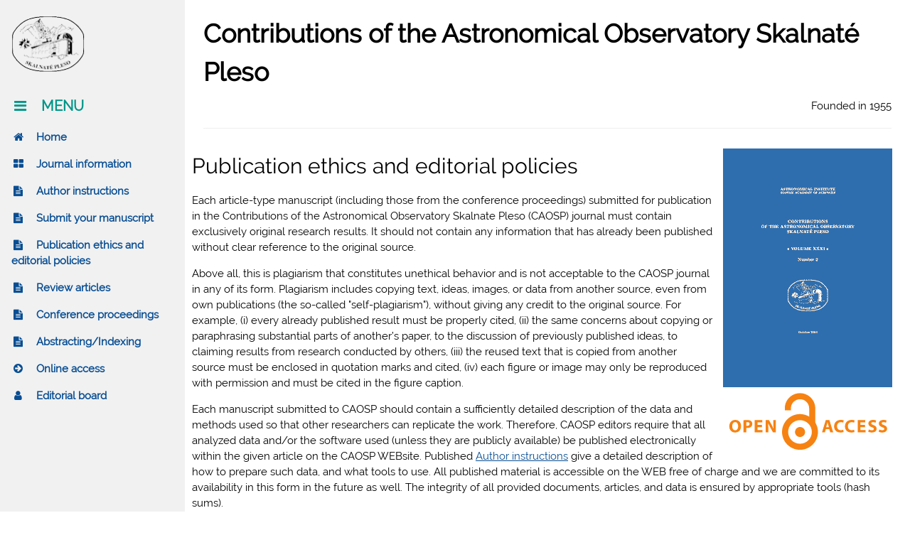

--- FILE ---
content_type: text/html; charset=UTF-8
request_url: https://www.astro.sk/caosp/caosp.php?view=ethics
body_size: 9388
content:
<!DOCTYPE html PUBLIC "-//W3C//DTD XHTML 1.0 Strict//EN"
    "http://www.w3.org/TR/xhtml1/DTD/xhtml1-strict.dtd">


<html xmlns="http://www.w3.org/1999/xhtml" xml:lang="en" lang="en">
<head>
 <meta http-equiv="Content-Type" content="text/html; charset=UTF-8" />
 <meta name="Author" content="Richard Komžík" />
 <meta name="Keywords" content="Astronomical Institute, journal, 
                   Contributions of the Astronomical Observatory Skalnaté Pleso,
                   CAOSP, 
                   ISSN: 1335-1842, 1336-0337, 
                   EAN-13: 9771335184000, 9771336033000" />
 <title>Contributions of the Astronomical Observatory Skalnaté Pleso</title>
 <link rel="stylesheet" href="styles/www_style_caosp.css" /> 
 <meta name="viewport" content="width=device-width, initial-scale=1" />
 <link rel="stylesheet" href="styles/w3.css" />
 <!-- <link rel="stylesheet" href="https://fonts.googleapis.com/css?family=Raleway" /> -->
 <link rel="stylesheet" href="styles/Raleway.css" /> 
 <!-- http://fontawesome.io/assets/font-awesome-4.7.0.zip -->
 <!-- <link rel="stylesheet" href="https://cdnjs.cloudflare.com/ajax/libs/font-awesome/4.7.0/css/font-awesome.min.css" /> -->
 <link rel="stylesheet" href="styles/font-awesome.min.css" />
<style type="text/css">
 body,h1,h2,h3,h4,h5,h6 {font-family: "Raleway", sans-serif;}
 .w3-sidenav a,.w3-sidenav h4 {font-weight:bold;}
</style>
</head>  

<body class="w3-white w3-content" style="max-width:1600px">

<!-- Sidenav/menu ********************************************************************* -->
<div id="mySidenav" class="w3-sidenav w3-collapse w3-light-grey w3-animate-left" style="z-index:3;width:260px;"><br />
  <div class="w3-container">
    <a href="#" onclick="w3_close()" class="w3-hide-large w3-right w3-jumbo w3-padding" title="close menu">
      <i class="fa fa-remove"></i>
    </a>
    <img src="icons/embls.png" style="width:45%;" class="w3-round" alt="emblem" /><br /><br />
    <h4 class="w3-padding-0 w3-text-teal"><i class="fa fa-bars fa-fw w3-margin-right"></i><b>MENU</b></h4>
  </div>
  <a href="?view=home" onclick="w3_close()" class="w3-padding"><i class="fa fa-home fa-fw w3-margin-right"></i>Home</a> 
  <a href="?view=info" onclick="w3_close()" class="w3-padding"><i class="fa fa-th-large fa-fw w3-margin-right"></i>Journal information</a> 
  <a href="?view=instructions" onclick="w3_close()" class="w3-padding"><i class="fa fa-file-text fa-fw w3-margin-right"></i>Author instructions</a> 
  <a href="?view=submission" onclick="w3_close()" class="w3-padding"><i class="fa fa-file-text fa-fw w3-margin-right"></i>Submit your manuscript</a> 
  <a href="?view=ethics" onclick="w3_close()" class="w3-padding"><i class="fa fa-file-text fa-fw w3-margin-right"></i>Publication ethics and editorial policies</a> 
  <a href="?view=review" onclick="w3_close()" class="w3-padding"><i class="fa fa-file-text fa-fw w3-margin-right"></i>Review articles</a> 
  <a href="?view=proceedings" onclick="w3_close()" class="w3-padding"><i class="fa fa-file-text fa-fw w3-margin-right"></i>Conference proceedings</a> 
  <a href="?view=identifiers" onclick="w3_close()" class="w3-padding"><i class="fa fa-file-text fa-fw w3-margin-right"></i>Abstracting/Indexing</a>
  <a href="?view=Eversion" onclick="w3_close()" class="w3-padding"><i class="fa fa-arrow-circle-right fa-fw w3-margin-right"></i>Online access</a> 
  <a href="?view=Eboard" onclick="w3_close()" class="w3-padding"><i class="fa fa-user fa-fw w3-margin-right"></i>Editorial board</a> 
</div>

<!-- Overlay effect when opening sidenav on small screens -->
<div class="w3-overlay w3-hide-large w3-animate-opacity" onclick="w3_close()" style="cursor:pointer" title="close side menu" id="myOverlay"></div>

<!-- !PAGE CONTENT! -->
<div class="w3-main" style="margin-left:260px; padding:10px">

 <!-- Header -->
 <div id="header" class="w3-container">
  <a href="#"><img src="icons/embls.png" style="width:65px;" class="w3-circle w3-right w3-margin w3-hide-large w3-hover-opacity" alt="emblem" /></a>
   <span class="w3-opennav w3-hide-large w3-xxlarge w3-hover-text-grey" onclick="w3_open()"><i class="fa fa-bars"></i></span>
   <h1><b>Contributions of the Astronomical Observatory Skalnaté Pleso</b></h1>
   <div class="right">
    Founded in 1955
   </div>
   <hr />  
 </div>
 


<div class="noborder rightfloat">
 <a href="index.html"><img src="caosp.gif" alt="CAOSP cover page" /></a>
 <br />
 <a href="index.html"><img width="238" src="files/Open_Access_PLoS.svg" alt="Open Access" /></a>
</div>



  
<!-- CAOSP publication ethics and editorial policies ********************************** -->
<div id="ethics">
 <h2>Publication ethics and editorial policies</h2>
<p>
Each article-type manuscript
(including those from the conference proceedings) submitted for
publication in the Contributions of the Astronomical Observatory
Skalnate Pleso (CAOSP) journal must contain exclusively original
research results. It should not contain any information that has
already been published without clear reference to the original
source. 
</p>

<p>
Above all, this is plagiarism
that constitutes unethical behavior and is not acceptable to the
CAOSP journal in any of its form. Plagiarism includes copying text,
ideas, images, or data from another source, even from own
publications (the so-called &quot;self-plagiarism&quot;), without
giving any credit to the original source. For example, (i) every
already published result must be properly cited, (ii) the same
concerns about copying or paraphrasing substantial parts of another’s
paper, to the discussion of previously published ideas, to claiming
results from research conducted by others, (iii) the reused text that
is copied from another source must be enclosed in quotation marks and
cited, (iv) each figure or image may only be reproduced with
permission and must be cited in the figure caption. 
</p>

<p>
Each manuscript submitted to
CAOSP should contain a sufficiently detailed description of the data
and methods used so that other researchers can replicate the work.
Therefore, CAOSP editors require that all analyzed data and/or the
software used (unless they are publicly available) be published
electronically within the given article on the CAOSP WEBsite. Published
<a href="?view=instructions">Author instructions</a> give a detailed description of how to
prepare such data, and what tools to use. All published material is
accessible on the WEB free of charge and we are committed to its
availability in this form in the future as well. The integrity of all
provided documents, articles, and data is ensured by appropriate
tools (hash sums). 
</p>

<p>
The editors of the CAOSP journal
enforce a rigorous peer-review process together with strict ethical
rules, which will ensure the publication of only high-quality
scientific works. If they indicate during the peer-review process any
form of plagiarism, the manuscript may be rejected. Also,
simultaneous submission of manuscripts to more than one journal is
not tolerated. As a part of the review process, the CAOSP editors
strive to avoid any potential conflicts of interest that may arise in
relation to the content of the manuscript or its authors and the
potential reviewer. 
</p>

<p> 
Only the author(s), editors, and referees are included in the referee
process.  Any information about the author(s), manuscript, or referee
process in the CAOSP is never provided to a third party.  
</p>

<p>
All submitted complaints will be
presented to the editorial board and if it is proven to be justified,
we will arrange for a remedy as soon as possible and inform the
complainant about it. 
</p>

<p>
We expect that all authors as
well as reviewers will also adhere to CAOSP's ethical principles in
the review process of manuscripts submitted for publication in CAOSP.
</p>


<p>
<i>Disclaimer</i>: The publisher,
Astronomical Institute of the Slovak Academy of  Sciences, recognizes
the importance of data privacy and protection. Therefore, we treat
personal data in line with the General Data Protection Regulation and
with what the community expects of us. 
</p>
</div>

  


<!-- Pata stranky -->
<div class="clearall" >
 <br class="clearall" />
</div>

<div class="foot">
 <!-- *** navrat na hlavnu stranku *** -->
 <br />
  Back to <a href="/">Astronomical Institute home page</a>.
 <br />

 <!-- *** validator *** -->
 <div class="rightfloat">
  <a href="http://validator.w3.org/">
   <img class="noborder right" src="icons/valid-xhtml10.png" alt="Valid XHTML 1.0!" height="31" width="88" />
  </a>
  <a href="http://jigsaw.w3.org/css-validator/">
   <img class="noborder right" src="icons/valid-css.png" alt="Valid CSS!" height="31" width="88" />
  </a>
 </div>

 <!-- *** autor, datum *** -->
 <p>
 <br />
  <strong>HTML creator:</strong> <a href="http://www.astro.sk/~rkomzik/">Richard Komžík</a>
 <br />
  <strong>Last update:</strong> April 24, 2025
 </p>

</div>

<!-- End page content -->
</div>

<script type="text/javascript">
// Script to open and close sidenav
function w3_open() {
    document.getElementById("mySidenav").style.display = "block";
    document.getElementById("myOverlay").style.display = "block";
}
 
function w3_close() {
    document.getElementById("mySidenav").style.display = "none";
    document.getElementById("myOverlay").style.display = "none";
}
</script>


</body>
</html>



--- FILE ---
content_type: text/css
request_url: https://www.astro.sk/caosp/styles/www_style_caosp.css
body_size: 6386
content:
/* ******* RMK 20170607 ******** */

/* ******* Bacha! Zalezi na poradi: link, visited, hover, active! ******* */
   :link { color: #084e93 }  
   :visited { color: #3f6489 }  
   A:hover { color: red }  
   :active { color: red }  

   body { 
    margin-left: 10%; 
    margin-right: 10%; 
    font-family: sans-serif;
    #NEPOUZIT obrazok pre pozadie!
    #background-image: url("../icons/local/page_www_bckgr_caosp.png") ;
    background-color: #f0f0f3 ;
        }
   h1 { margin-left: -6% }
   h2 { margin-left: -5% }
   h3 { margin-left: -4% }
   h4 { margin-left: -3% }
   h5 { margin-left: -2% }
   h6 { margin-left: -1% }
   pre {
     font-weight: bold;
     white-space: pre; font-family: monospace;
     margin-left: 05%; 
     background: #f5f4ff;
     border: 1px dotted #053188;
     padding: 1em;
       }
   em { font-style: italic; font-weight: bold }
   strong { font-weight: bold }
   .navbar {text-align: center }
   .foot {
     background-image : url("../icons/foot_bckgr.png");
     background-color : transparent;
     border-top-style: solid ;
     border-top-width: thin ;
     border-top-color: #064684 ;
     margin-left: 0% ;
     text-align: left ;
     padding: 1em 1em ;
           }
   .nadpis{
     background-image: url("icons/local/embls.png");
     background-repeat: no-repeat;
     background-position: 0% 0%;
/*
     min-height je potrebne mat (absolutne jednotky), aby obrazok loga 
     ("icons/local/embls.png) nebol urezany zospodu
     padding zlava je potrebne mat, aby nadpis/text neprekryl obrazok loga
      embl.png: PNG image data, 259 x 201, 1-bit colormap, non-interlaced
*/
     min-height: 2.5cm;
     padding-left: 3.8cm;
     text-align: center;
     border-bottom-style: double;
     border-bottom-width: thick;
     border-bottom-color: #064684;
           }

   .zoznam{
     text-align: left;
     border-style: dashed;
     border-width: thin;
     border-color: #064684;
     background-color: rgb(205,205,220);
     background-repeat: repeat-x;
     padding: 1ex 1em;
           }

   .upozornenie{
     color: red;
     font-weight: bold;
     font-size: smaller;
     background-color: yellow;
           }

   .infoudaje{
     text-align: left;
     border-bottom-style: dashed;
     border-bottom-width: thin;
     border-bottom-color: #064684;
     background-image: url("../icons/local/infoudaje_bckgr.png");
     background-color: transparent;
     background-repeat: repeat-x;
           }

   .abstrakt{
     text-align: justify;
     border-bottom-style: solid;
     border-bottom-width: thin;
     border-bottom-color: #064684;
           }

   .fulltext{
     text-align: right;
     border-bottom-style: dotted;
     border-bottom-width: thin;
     border-bottom-color: #064684;
           }

   .onlinedata{
     text-align: left;
     border-bottom-style: solid;
     border-bottom-width: thin;
     border-bottom-color: #064684;
           }

   .centerblock{ 
     margin-left: auto;
     margin-right: auto;
     text-align: center;
          }
   .center{ 
     text-align: center;
     margin: 0 auto;
          }
   .rightfloat{ 
     float: right;
     padding: 1ex 1em;
          }
   .rightblock{ 
     margin-left: 0;
     margin-right: auto;
     text-align: right;
          }
   .right{
     text-align: right;
         }
   .leftfloat{ 
     float: left;
     padding: 1ex 1em;
          }
   .leftblock{ 
     margin-left: auto;
     margin-right: 0;
     text-align: left;
          }
   .left{ 
     text-align: left;
        }

   .justify{ 
     text-align: justify;
        }
   .noborder{
     border: none;
            }
   .clearall{
     clear: both;
         }

   div{ display: block; }
   span{ display: inline; }

   .formular
    {
     text-align: right;
    }
   p.formular
    {
     text-indent: 2em;
     padding: 0.4em;
     text-align: left;
    }
   li.formular
    {
     text-indent: 2em;
     padding: 0.2em;
     border-bottom: 1px dotted gray;
    }
   fieldset
    {
     background: #cbd4df;
     border: 1px dotted #053188;
     margin-left: 1em;
     margin-right: 1em;
     padding: 1em;
    }
   fieldset legend  
    {
     color: #053188;
     background: #fff;
     font-variant: small-caps;
     padding: 0.1ex 0.5ex;
     border-right: 1px solid gray;
     border-bottom: 1px solid gray;
     font-weight: bold;
    }
   .help
    {
     background: #dbe4ef;
     width: 50%;
     text-align: left;
     padding-right: 0em;
     padding-left: 3em;
     padding-top: 0ex;
     padding-bottom: 1ex;
     font-style: italic;
     font-size: smaller;
     border-bottom: 1px solid gray;
     border-right: 1px solid gray;
    }
div.error{
 background:#fcc url(icons/error.png) 0.5em 0px no-repeat;
 color:#000;
 border-bottom:1px solid #faa;
 font-size:90%;
 margin:0;
 padding-left:3em;
 overflow:hidden;
}
div.info{
 background:#e4f0ea url(icons/info.png) 0.5em 0.5em no-repeat;
 color:#000;
 border-bottom:1px solid #aaf;
 font-size:90%;
 margin:0;
 padding-left:3em;
 overflow:hidden;
}
div.success{
 background:#cfc url(icons/success.png) 0.5em 0px no-repeat;
 color:#000;
 border-bottom:1px solid #afa;
 font-size:90%;
 margin:0;
 padding-left:3em;
 overflow:hidden;
}
div.notify{
 background:#ffc url(icons/notify.png) 0.5em 0.5em no-repeat;
 color:#000;
 border-bottom:1px solid #ffa;
 font-size:90%;
 margin:0;
 padding-left:3em;
 padding-right: 0.5em;
 overflow:hidden;
}
   .vyber {
     background-color: rgb(220,220,225) ;
     color: rgb(80,20,20) ;
           }
   .vybersirka40 {
     background-color: rgb(220,220,225) ;
     color: rgb(80,20,20) ;
     width: 40em ;
           }
   .povinne{
     font-weight: bold;
     font-size: larger;
     text-align: center;
           }
   .nepovinne{
     text-align: center;
           }
   .formsubmit{
     color: blue;
     font-style: italic;
     text-align: center;
           }
   .error{
     color: red;
     font-style: italic;
     font-size: smaller;
           }
   .warning{
     color: olive;
     font-style: italic;
     text-align: left;
     font-size: smaller;
           }
   pre.listing {
     font-weight: bold;
     white-space: pre; font-family: monospace;
     margin-left: 05%; 
     background: #f5f4ff;
     border: 1px dotted #053188;
     padding: 1em;
       }


@media print {
       div.foot {
                 display: none;
                }
             }



--- FILE ---
content_type: text/css
request_url: https://www.astro.sk/caosp/styles/Raleway.css
body_size: 186
content:
@font-face {
  font-family: 'Raleway';
  font-style: normal;
  font-weight: 400;
  src: local('Raleway'), local('Raleway-Regular'), url(bIcY3_3JNqUVRAQQRNVteQ.ttf) format('truetype');
}


--- FILE ---
content_type: image/svg+xml
request_url: https://www.astro.sk/caosp/files/Open_Access_PLoS.svg
body_size: 9374
content:
<?xml version="1.0" encoding="UTF-8" standalone="no"?>
<!-- Created with Inkscape (http://www.inkscape.org/) -->
<svg
   xmlns:dc="http://purl.org/dc/elements/1.1/"
   xmlns:cc="http://creativecommons.org/ns#"
   xmlns:rdf="http://www.w3.org/1999/02/22-rdf-syntax-ns#"
   xmlns:svg="http://www.w3.org/2000/svg"
   xmlns="http://www.w3.org/2000/svg"
   xmlns:sodipodi="http://sodipodi.sourceforge.net/DTD/sodipodi-0.dtd"
   xmlns:inkscape="http://www.inkscape.org/namespaces/inkscape"
   id="svg2403"
   sodipodi:version="0.32"
   inkscape:version="0.46"
   width="900"
   height="360"
   xml:space="preserve"
   sodipodi:docname="Open Access PLoS.svg"
   inkscape:output_extension="org.inkscape.output.svg.inkscape"><metadata
     id="metadata2408"><rdf:RDF><cc:Work
         rdf:about=""><dc:format>image/svg+xml</dc:format><dc:type
           rdf:resource="http://purl.org/dc/dcmitype/StillImage" /></cc:Work></rdf:RDF></metadata><defs
     id="defs2406"><inkscape:perspective
       sodipodi:type="inkscape:persp3d"
       inkscape:vp_x="0 : 526.18109 : 1"
       inkscape:vp_y="0 : 1000 : 0"
       inkscape:vp_z="744.09448 : 526.18109 : 1"
       inkscape:persp3d-origin="372.04724 : 350.78739 : 1"
       id="perspective2410" /><clipPath
       clipPathUnits="userSpaceOnUse"
       id="clipPath2418"><path
         d="M 0,288 L 720,288 L 720,0 L 0,0 L 0,288 z"
         id="path2420" /></clipPath></defs><sodipodi:namedview
     inkscape:window-height="713"
     inkscape:window-width="1024"
     inkscape:pageshadow="2"
     inkscape:pageopacity="0.0"
     guidetolerance="10.0"
     gridtolerance="10.0"
     objecttolerance="10.0"
     borderopacity="1.0"
     bordercolor="#666666"
     pagecolor="#ffffff"
     id="base"
     showgrid="false"
     inkscape:zoom="0.60444444"
     inkscape:cx="450"
     inkscape:cy="180"
     inkscape:window-x="0"
     inkscape:window-y="0"
     inkscape:current-layer="g2412" /><g
     id="g2412"
     inkscape:groupmode="layer"
     inkscape:label="Open Access logo"
     transform="matrix(1.25,0,0,-1.25,0,360)"><g
       id="g2414"><g
         id="g2416"
         clip-path="url(#clipPath2418)"><path
           d="M 720,-3 L 0,-3 L 0,291.285 L 720,291.285 L 720,-3 z"
           style="fill:#ffffff;fill-opacity:1;fill-rule:nonzero;stroke:none"
           id="path2422" /><path
           d="M 262.883,200.896 L 262.883,192.05 L 288.822,192.05 L 288.822,200.896 C 288.822,222.308 306.243,239.727 327.652,239.727 C 349.061,239.727 366.481,222.308 366.481,200.896 L 366.481,136.911 L 392.42,136.911 L 392.42,200.896 C 392.42,236.609 363.364,265.665 327.652,265.665 C 291.941,265.665 262.883,236.609 262.883,200.896"
           style="fill:#f68212;fill-opacity:1;fill-rule:nonzero;stroke:none"
           id="path2424" /><path
           d="M 349.153,99.568 C 349.153,87.752 339.573,78.172 327.754,78.172 C 315.936,78.172 306.355,87.752 306.355,99.568 C 306.355,111.391 315.936,120.972 327.754,120.972 C 339.573,120.972 349.153,111.391 349.153,99.568"
           style="fill:#f68212;fill-opacity:1;fill-rule:nonzero;stroke:none"
           id="path2426" /><path
           d="M 277.068,99.799 C 277.068,127.61 299.695,150.235 327.505,150.235 C 355.314,150.235 377.938,127.61 377.938,99.799 C 377.938,71.991 355.314,49.362 327.505,49.362 C 299.695,49.362 277.068,71.991 277.068,99.799 M 251.13,99.799 C 251.13,57.691 285.395,23.426 327.505,23.426 C 369.616,23.426 403.878,57.691 403.878,99.799 C 403.878,141.913 369.616,176.174 327.505,176.174 C 285.395,176.174 251.13,141.913 251.13,99.799"
           style="fill:#f68212;fill-opacity:1;fill-rule:nonzero;stroke:none"
           id="path2428" /><path
           d="M 51.742,106.854 C 59.69,106.854 64.241,114.339 64.241,124.521 C 64.241,133.86 59.845,141.889 51.742,141.889 C 43.639,141.889 39.085,134.019 39.085,124.293 C 39.085,114.49 43.793,106.854 51.666,106.854 L 51.742,106.854 z M 51.202,97.513 C 35.846,97.513 26.741,109.166 26.741,123.981 C 26.741,139.575 36.771,151.221 52.051,151.221 C 68.023,151.221 76.742,139.265 76.742,124.911 C 76.742,107.776 66.478,97.513 51.277,97.513 L 51.202,97.513 z"
           style="fill:#f68212;fill-opacity:1;fill-rule:nonzero;stroke:none"
           id="path2430" /><path
           d="M 98.851,126.071 C 99.852,125.834 101.088,125.761 102.782,125.761 C 109.036,125.761 112.892,128.925 112.892,134.17 C 112.892,138.955 109.651,141.809 103.711,141.809 C 101.319,141.809 99.698,141.656 98.851,141.427 L 98.851,126.071 z M 87.198,149.679 C 90.823,150.297 95.918,150.758 103.095,150.758 C 110.345,150.758 115.594,149.375 119.066,146.515 C 122.386,143.972 124.546,139.647 124.546,134.554 C 124.546,129.386 122.925,125.064 119.838,122.209 C 115.824,118.506 109.807,116.731 102.861,116.731 C 101.319,116.731 99.929,116.807 98.851,117.043 L 98.851,98.363 L 87.198,98.363 L 87.198,149.679 z"
           style="fill:#f68212;fill-opacity:1;fill-rule:nonzero;stroke:none"
           id="path2432" /><path
           d="M 165.711,120.357 L 146.572,120.357 L 146.572,108.014 L 167.948,108.014 L 167.948,98.363 L 134.845,98.363 L 134.845,150.376 L 166.868,150.376 L 166.868,140.729 L 146.572,140.729 L 146.572,129.926 L 165.711,129.926 L 165.711,120.357 z"
           style="fill:#f68212;fill-opacity:1;fill-rule:nonzero;stroke:none"
           id="path2434" /><path
           d="M 181.763,98.363 L 181.763,150.376 L 195.497,150.376 L 206.298,131.317 C 209.389,125.834 212.395,119.356 214.787,113.49 L 214.944,113.49 C 214.25,120.357 214.015,127.378 214.015,135.252 L 214.015,150.376 L 224.82,150.376 L 224.82,98.363 L 212.474,98.363 L 201.362,118.427 C 198.274,124.063 194.802,130.697 192.333,136.793 L 192.024,136.793 C 192.408,129.849 192.564,122.52 192.564,114.031 L 192.564,98.363 L 181.763,98.363 z"
           style="fill:#f68212;fill-opacity:1;fill-rule:nonzero;stroke:none"
           id="path2436" /><path
           d="M 450.392,120.509 L 447.153,131.547 C 446.304,134.632 445.375,138.566 444.604,141.579 L 444.378,141.579 C 443.68,138.494 442.83,134.56 442.058,131.547 L 438.898,120.509 L 450.392,120.509 z M 437.196,111.718 L 433.573,98.363 L 421.377,98.363 L 437.273,150.376 L 452.634,150.376 L 468.833,98.363 L 456.179,98.363 L 452.165,111.718 L 437.196,111.718 z"
           style="fill:#f68212;fill-opacity:1;fill-rule:nonzero;stroke:none"
           id="path2438" /><path
           d="M 513.19,99.755 C 511.107,98.752 506.17,97.513 499.918,97.513 C 481.939,97.513 472.678,108.784 472.678,123.672 C 472.678,141.427 485.336,151.226 501.075,151.226 C 507.175,151.226 511.802,149.988 513.886,148.907 L 511.419,139.647 C 509.1,140.648 505.788,141.579 501.539,141.579 C 492.278,141.579 485.023,135.944 485.023,124.293 C 485.023,113.879 491.198,107.315 501.618,107.315 C 505.239,107.315 509.1,108.014 511.493,109.015 L 513.19,99.755 z"
           style="fill:#f68212;fill-opacity:1;fill-rule:nonzero;stroke:none"
           id="path2440" /><path
           d="M 559.468,99.755 C 557.383,98.752 552.448,97.513 546.192,97.513 C 528.215,97.513 518.954,108.784 518.954,123.672 C 518.954,141.427 531.612,151.226 547.353,151.226 C 553.45,151.226 558.078,149.988 560.162,148.907 L 557.693,139.647 C 555.38,140.648 552.057,141.579 547.814,141.579 C 538.555,141.579 531.301,135.944 531.301,124.293 C 531.301,113.879 537.476,107.315 547.891,107.315 C 551.521,107.315 555.38,108.014 557.769,109.015 L 559.468,99.755 z"
           style="fill:#f68212;fill-opacity:1;fill-rule:nonzero;stroke:none"
           id="path2442" /><path
           d="M 603.989,120.357 L 584.852,120.357 L 584.852,108.014 L 606.229,108.014 L 606.229,98.363 L 573.124,98.363 L 573.124,150.376 L 605.151,150.376 L 605.151,140.729 L 584.852,140.729 L 584.852,129.926 L 603.989,129.926 L 603.989,120.357 z"
           style="fill:#f68212;fill-opacity:1;fill-rule:nonzero;stroke:none"
           id="path2444" /><path
           d="M 620.428,110.406 C 623.513,108.784 628.452,107.162 633.468,107.162 C 638.867,107.162 641.726,109.398 641.726,112.87 C 641.726,116.033 639.258,117.965 633.005,120.126 C 624.363,123.211 618.65,127.996 618.65,135.635 C 618.65,144.511 626.137,151.226 638.329,151.226 C 644.271,151.226 648.513,150.066 651.602,148.604 L 648.977,139.186 C 646.973,140.188 643.187,141.656 638.179,141.656 C 633.079,141.656 630.613,139.265 630.613,136.641 C 630.613,133.321 633.468,131.858 640.259,129.235 C 649.441,125.834 653.688,121.056 653.688,113.646 C 653.688,104.921 647.052,97.513 632.774,97.513 C 626.833,97.513 620.965,99.134 618.035,100.756 L 620.428,110.406 z"
           style="fill:#f68212;fill-opacity:1;fill-rule:nonzero;stroke:none"
           id="path2446" /><path
           d="M 664.835,110.406 C 667.922,108.784 672.858,107.162 677.873,107.162 C 683.277,107.162 686.133,109.398 686.133,112.87 C 686.133,116.033 683.662,117.965 677.409,120.126 C 668.771,123.211 663.061,127.996 663.061,135.635 C 663.061,144.511 670.54,151.226 682.734,151.226 C 688.678,151.226 692.922,150.066 696.009,148.604 L 693.386,139.186 C 691.381,140.188 687.6,141.656 682.582,141.656 C 677.488,141.656 675.021,139.265 675.021,136.641 C 675.021,133.321 677.873,131.858 684.665,129.235 C 693.846,125.834 698.091,121.056 698.091,113.646 C 698.091,104.921 691.454,97.513 677.178,97.513 C 671.24,97.513 665.373,99.134 662.444,100.756 L 664.835,110.406 z"
           style="fill:#f68212;fill-opacity:1;fill-rule:nonzero;stroke:none"
           id="path2448" /></g></g></g></svg>